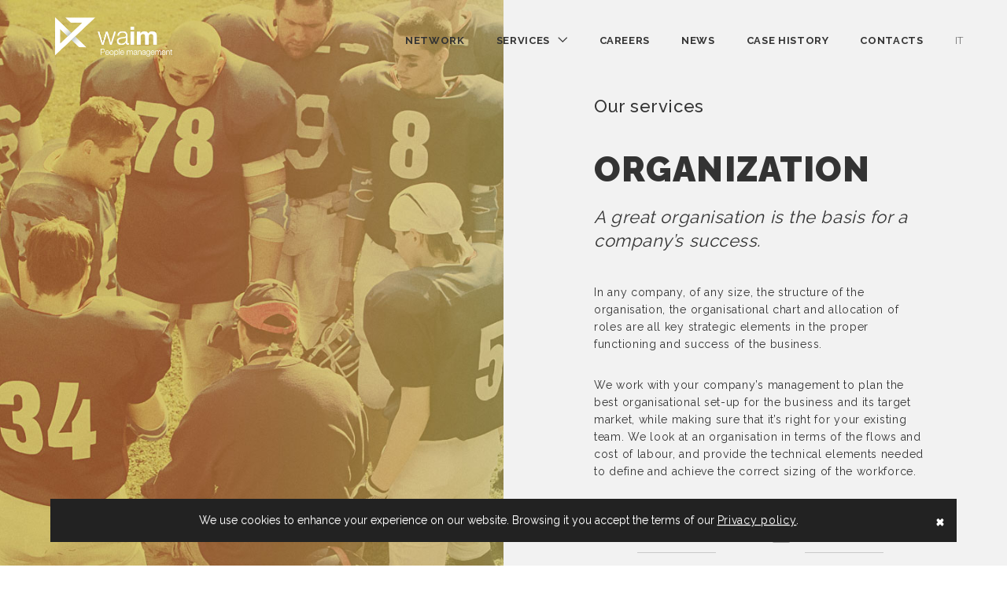

--- FILE ---
content_type: text/html; charset=UTF-8
request_url: https://www.waim.it/en/organization
body_size: 20047
content:

<!doctype html>
<html lang="en">
<head>
  
  <meta charset="utf-8">
  <meta name="viewport" content="width=device-width,initial-scale=1.0">

  <title>Waim | Organization</title>
  <meta name="description" content="Experts in Human Resources, WAIM meets the needs of enterprises in the management of the company's human capital, serving as People Management Partner.">
  
    
  <meta name="author" content="Milk ADV - Quamm Web Agency">
  
  <!-- open graph -->
  
  <meta property="og:title" content="Waim | Organization" />
  <meta property="og:type" content="website" />
  <meta property="og:url" content="https://www.waim.it/en/organization" />
  <meta property="og:image" content="https://www.waim.it/assets/img/open-graph.jpg" />
  
  <!-- href lang -->
  
      
      <link rel="alternate" hreflang="it" href="https://www.waim.it/organizzazione">
    
  
  
      
  
  <link href='https://fonts.googleapis.com/css?family=Raleway:400,100,300,500,700,900' rel='stylesheet' type='text/css'>

  <link rel="stylesheet" href="https://www.waim.it/assets/css/main-upd.css">
   
   

</head>

<body class="enh_middle_titles">

  <!-- Page -->
  <div class="enh_page" id="enh_page">
      
     <!-- To Top -->
     <a href="#enh_page" class="enh_top ti ti-angle-up enh_go"></a>

     <!-- Header -->
   <header>       
   
       <nav class="enh_transp_nav">
           <div class="container">
               
               <!-- Logo -->
               <a href="https://www.waim.it/en" class="enh_logo">
               
                                  <img src="https://www.waim.it/assets/img/loghi/waim-logo-negative.png" width="149" height="50" alt="Waim logo">
                                	
               </a>
               
               <!--maintenance check-->
               
               <div class="enh_top_menu_mobile_link">
                   <i class="ti ti-menu"></i>
               </div>
               
               <!-- Top Menu -->
               
                              
               <div class="enh_top_menu_cont">
                   <ul class="enh_top_menu enh_top_menu--split">
                   
                                          
                                            
                       <li>
                       
                       	<a href="https://www.waim.it/en/network">Network</a>
                       	
                       	                 	      
                       </li>
                       
                                          
                                            
                       <li class="enh_parent">
                       
                       	<a class="active" href="" onclick="event.preventDefault();">Services</a>
                       	
                       	                 	      
                 	      <ul>
                 	                         	        <li><a class="active" href="https://www.waim.it/en/organization">Organization</a></li>
                 	                         	        <li><a href="https://www.waim.it/en/management-policies">Management policies</a></li>
                 	                         	        <li><a href="https://www.waim.it/en/hr-development">HR Development</a></li>
                 	                         	        <li><a href="https://www.waim.it/en/compensation">Compensation</a></li>
                 	                         	        <li><a href="https://www.waim.it/en/welfare-consulting">Welfare consulting</a></li>
                 	                         	        <li><a href="https://www.waim.it/en/hr-temporary-management">HR Temporary Management</a></li>
                 	                         	      </ul>
                 	                       	      
                       </li>
                       
                                          
                                            
                       <li>
                       
                       	<a href="https://www.waim.it/en/careers">Careers</a>
                       	
                       	                 	      
                       </li>
                       
                                          
                                            
                       <li>
                       
                       	<a href="https://www.waim.it/en/news">News</a>
                       	
                       	                 	      
                       </li>
                       
                                          
                                            
                       <li>
                       
                       	<a href="https://www.waim.it/en/case-history">Case History</a>
                       	
                       	                 	      
                       </li>
                       
                                          
                                            
                       <li>
                       
                       	<a href="https://www.waim.it/en/contacts">Contacts</a>
                       	
                       	                 	      
                       </li>
                       
                                          
                     <!-- Lag Switcher -->
                                                                       
                                                        
                             <li>
                               <a class="lang-switch-link" href="https://www.waim.it/organizzazione">it</a> 
                             </li> 
                             
                                                      
                                                                 

                   </ul>
               </div>
               
                              
               <!-- Top Menu End -->
               
               <!--maintenance check-->
                             
           </div>
           <!-- container end -->
       </nav>

   </header>
   <!-- Header End -->    

  <!-- section -->
      <section class="enh_section enh_image_bck" data-color="#f2f2f2">
  
              <div class="row enh_auto_height">
              
                  <div class="col-md-6 enh_image_bck enh_wht_txt wm_enh_image_bck--mobile" data-image="https://www.waim.it/content/2-attivita/1-organizzazione/waim-organizzazione.jpg">
                  
                  <!--googleoff: index-->
                  <h1 class="visible-xs visible-sm">Organization</h1>
                  <!--googleon: index-->
                  
                  </div>
                  
                  <div class="col-md-6">
                      <div class="enh_simple_block">
                      
                      	<p class="wm_pretitle visible-md visible-lg">Our services</p>
                      	
                          <h1 class="visible-md visible-lg">Organization</h1>
                          <h3 class="wm_subtitle"><em>A great organisation is the basis for a company&rsquo;s success.</em></h3>
                          
                          <p>In any company, of any size, the structure of the organisation, the organisational chart and allocation of roles are all key strategic elements in the proper functioning and success of the business.</p>
<p>We work with your company’s management to plan the best organisational set-up for the business and its target market, while making sure that it’s right for your existing team. We look at an organisation in terms of the flows and cost of labour, and provide the technical elements needed to define and achieve the correct sizing of the workforce.</p>                          
                            						
  						
  						
  						<div class="enh_icon_box col-sm-offset-3 col-sm-4 col-md-offset-0 col-md-6 wm_float_btn" style="transition-delay: 0.1s;">
  	                        <i class="ti ti-email"></i>
  	                        <div class="enh_icon_box_content">
  	                            <h4><b>E-mail</b> <a href="mailto:info@waim.com">info@waim.com</a></h4>
  	                        </div>
  	                    </div>
  						
  						<div class="enh_icon_box col-sm-3 col-md-6 wm_float_btn" style="transition-delay: 0.1s;">
  						    <i class="ti ti-mobile"></i>
  						    <div class="enh_icon_box_content">
  						        <h4><b>Telephone:</b> <span>0444.587611</span></h4>
  						    </div>
  						</div>
  						
  						
                      </div>
                  </div>
              </div>
                  
  
      </section>
      <!-- section end -->
  
  	 <!-- section Servizi -->
      <section id="services" class="enh_section text-center enh_image_bck" data-color="#fff">
          <div class="container">
  
              <h2>Services</h2>
  
              <!-- icon boxes -->
              <div class="enh_icon_boxes row">
                  
                  <!-- animation -->
                  <div data-animation="animation_blocks" data-bottom="@class:noactive" data--100-bottom="@class:active">
                      
                                            
                                                
                        <!-- item -->
                        <div class="enh_icon_box col-md-4 col-sm-6 current">
                           
                           	<a href="https://www.waim.it/en/organization">
                           	  
                           	                             	    <i class="ti">
                           	      <img src="https://www.waim.it/content/2-attivita/1-organizzazione/organizzazione-ico.svg" width="60" height="63" alt="Icona Organization">
                           	    </i>
                           	   
                              <div class="enh_icon_box_content">
                                  <h4><b>Organization</b><br/></h4>
                              </div>
                            </a>
                            
                        </div>
                                                    
                                                
                        <!-- item -->
                        <div class="enh_icon_box col-md-4 col-sm-6">
                           
                           	<a href="https://www.waim.it/en/management-policies">
                           	  
                           	                             	    <i class="ti">
                           	      <img src="https://www.waim.it/content/2-attivita/2-politiche-di-gestione/gestione-ico.svg" width="60" height="63" alt="Icona Management policies">
                           	    </i>
                           	   
                              <div class="enh_icon_box_content">
                                  <h4><b>Management</b> policies</h4>
                              </div>
                            </a>
                            
                        </div>
                                                    
                                                
                        <!-- item -->
                        <div class="enh_icon_box col-md-4 col-sm-6">
                           
                           	<a href="https://www.waim.it/en/hr-development">
                           	  
                           	                             	    <i class="ti">
                           	      <img src="https://www.waim.it/content/2-attivita/3-sviluppo-risorse-umane/sviluppo-ico.svg" width="60" height="63" alt="Icona HR Development">
                           	    </i>
                           	   
                              <div class="enh_icon_box_content">
                                  <h4><b>HR </b> Development</h4>
                              </div>
                            </a>
                            
                        </div>
                                                    
                                                
                        <!-- item -->
                        <div class="enh_icon_box col-md-4 col-sm-6">
                           
                           	<a href="https://www.waim.it/en/compensation">
                           	  
                           	                             	    <i class="ti">
                           	      <img src="https://www.waim.it/content/2-attivita/4-compensation/compensazione-ico.svg" width="60" height="63" alt="Icona Compensation">
                           	    </i>
                           	   
                              <div class="enh_icon_box_content">
                                  <h4><b>Compensation</b><br/></h4>
                              </div>
                            </a>
                            
                        </div>
                                                    
                                                
                        <!-- item -->
                        <div class="enh_icon_box col-md-4 col-sm-6">
                           
                           	<a href="https://www.waim.it/en/welfare-consulting">
                           	  
                           	                             	    <i class="ti">
                           	      <img src="https://www.waim.it/content/2-attivita/5-welfare-consulting/welfare-ico.svg" width="60" height="63" alt="Icona Welfare consulting">
                           	    </i>
                           	   
                              <div class="enh_icon_box_content">
                                  <h4><b>Welfare</b> consulting</h4>
                              </div>
                            </a>
                            
                        </div>
                                                    
                                                
                        <!-- item -->
                        <div class="enh_icon_box col-md-4 col-sm-6">
                           
                           	<a href="https://www.waim.it/en/hr-temporary-management">
                           	  
                           	                             	    <i class="ti">
                           	      <img src="https://www.waim.it/content/2-attivita/6-hr-temporary-management/hr-ico.svg" width="60" height="63" alt="Icona HR Temporary Management">
                           	    </i>
                           	   
                              <div class="enh_icon_box_content">
                                  <h4><b>Hr temporary</b> management</h4>
                              </div>
                            </a>
                            
                        </div>
                                                    
                                          
                  </div>
                  <!-- anmation end -->
  
              </div>
              <!-- icon boxes end -->
  		</div>
  		
      </section>
      <!-- section end -->

      <!-- Networks Links -->
<div class="network-links">
<div class="container text-center">
<div class="row">
<div class="col-sm-12">

<h3 class="network-links-title"><b>WAIM complements a well-established network <br>of business services in the field of HR.</b></h3>

<!-- boxes -->   
            <div class="enh_icon_boxes row text-center wm__loghi_lnk">
                
                <!-- animation -->
                <div data-animation="animation_blocks" data-bottom="@class:noactive" data--100-bottom="@class:active">
                    
                    <!-- item -->
                    <div class="enh_icon_box col-md-4 col-sm-6">
                        <div class="enh_icon_box_content">
                            <a href="http://www.studiovio.com/en" class="desat">
                            	<img src="https://www.waim.it/assets/img/loghi/studio-vio-logo.png" width="260" height="60" alt="Studio Vio">
                            </a>
                        </div>
                    </div> 

                    <!-- item -->
                    <div class="enh_icon_box col-md-4 col-sm-6">
                        <div class="enh_icon_box_content">
                            <a href="http://www.monterastv.it/" class="desat">
                            	<img src="https://www.waim.it/assets/img/loghi/montera-stv-logo.png" width="260" height="60" alt="Montera Stv">
                            </a>
                        </div>
                    </div> 

                    <!-- item -->
                    <div class="enh_icon_box col-md-4 col-sm-6">
                        <div class="enh_icon_box_content">
                            <a href="http://stv.srl/en" class="desat">
                            	<img src="https://www.waim.it/assets/img/loghi/stv-logo.png" width="260" height="60" alt="Stv">
                            </a>
                        </div>
                    </div> 

                </div>
                <!-- animation end -->
            </div>
            <!-- boxes end -->
  
</div>
</div>
</div>
</div>    
  <!-- Footer -->
  <footer class="enh_image_bck enh_wht_txt" data-color="#292929">
      <div class="container">
          <div class="row">
              <div class="col-md-3">
                  <h4 class="text-uppercase">Waim S.r.l.</h4>
                  <p>Via L.L. Zamenhof, 697<br />
36100 Vicenza</p>
                  <p>P.IVA <span class="apple-link">04044090241</span></p>
                  

              </div>
              <div class="col-md-3">
                  <h4>Contact us</h4>
                  <p>Tel. <span class="apple-link">0444 587611</span><br/>
                  Fax <span class="apple-link">0444 587635</span><br/>
                  <a href="mailto:&#105;&#x6e;&#x66;&#111;&#64;&#119;&#97;&#x69;&#x6d;&#46;&#105;&#x74;">&#105;&#x6e;&#x66;&#111;&#64;&#119;&#97;&#105;&#x6d;&#x2e;&#105;&#116;</a>                  </p>
              </div>
              <div class="col-md-3">
                  <h4>Social</h4>
                  <ul>  
                                      <li><a href="https://www.linkedin.com/company/waim-s.r.l." target="_blank">LinkedIn</a></li>
                                        
                      <li><a href="https://www.facebook.com/waimrisorseumane/" target="_blank">Facebook</a></li>
                                      </ul>
              </div>
              
          </div>
          
          <div class="row">
              <div class="col-md-6">
                <!--maintenance check-->
                                <p><a class="wm_footer-link-small" href="https://www.waim.it/en/privacy-policy" target="_blank">Privacy Policy</a></p>
                <!--maintenance check-->
                              </div>
              <div class="col-md-6 text-right">
              <span class="footer-credits">Powered by <a href="http://milkadv.it/" target="_blank">Milk Adv</a> | <a href="http://www.quamm.it/" target="_blank">Quamm</a></span>
              </div>
          </div>
          
          
          
      </div>
  </footer>
  <!-- Footer End -->
  
  </div>
  <!-- Page End -->
  
  
  <!-- Cookies Advice -->
  <div class="alert cookies-advice">
      <button type="button" class="close" data-dismiss="" aria-hidden="true">×</button>
      We use cookies to enhance your experience on our website. Browsing it you accept the terms of our <a href="https://www.waim.it/en/privacy-policy" class="alert-link no-cookies-consent">Privacy policy</a>.
  </div>
  <!-- Cookies Advice End -->
  
  <script>
    (function(i,s,o,g,r,a,m){i['GoogleAnalyticsObject']=r;i[r]=i[r]||function(){
    (i[r].q=i[r].q||[]).push(arguments)},i[r].l=1*new Date();a=s.createElement(o),
    m=s.getElementsByTagName(o)[0];a.async=1;a.src=g;m.parentNode.insertBefore(a,m)
    })(window,document,'script','https://www.google-analytics.com/analytics.js','ga');
   
    ga('create', 'UA-92918722-1', 'auto');
    ga('send', 'pageview');
   
  </script>
                          
  <script src="https://www.waim.it/assets/js/main.js"></script>

</body>
</html>

--- FILE ---
content_type: text/plain
request_url: https://www.google-analytics.com/j/collect?v=1&_v=j102&a=433471952&t=pageview&_s=1&dl=https%3A%2F%2Fwww.waim.it%2Fen%2Forganization&ul=en-us%40posix&dt=Waim%20%7C%20Organization&sr=1280x720&vp=1280x720&_u=IEBAAEABAAAAACAAI~&jid=1447630673&gjid=1360851260&cid=512177738.1769750529&tid=UA-92918722-1&_gid=1867461537.1769750529&_r=1&_slc=1&z=1796460972
body_size: -449
content:
2,cG-M3NB8HQJE3

--- FILE ---
content_type: image/svg+xml
request_url: https://www.waim.it/content/2-attivita/4-compensation/compensazione-ico.svg
body_size: 5003
content:
<?xml version="1.0" encoding="utf-8"?>
<!-- Generator: Adobe Illustrator 15.1.0, SVG Export Plug-In . SVG Version: 6.00 Build 0)  -->
<!DOCTYPE svg PUBLIC "-//W3C//DTD SVG 1.1//EN" "http://www.w3.org/Graphics/SVG/1.1/DTD/svg11.dtd">
<svg version="1.1" id="Livello_1" xmlns="http://www.w3.org/2000/svg" xmlns:xlink="http://www.w3.org/1999/xlink" x="0px" y="0px"
	 width="489.107px" height="512px" viewBox="0 0 489.107 512" enable-background="new 0 0 489.107 512" xml:space="preserve">
<g>
	<defs>
		<rect id="SVGID_1_" x="21.563" y="68" width="449.983" height="424.238"/>
	</defs>
	<clipPath id="SVGID_2_">
		<use xlink:href="#SVGID_1_"  overflow="visible"/>
	</clipPath>
	<path clip-path="url(#SVGID_2_)" fill="#616161" d="M438.414,219.626h-6.553c-10.891-27.965-29.162-53.343-53.523-73.923
		c-3.415-12.364-0.833-25.748,7.936-39.59c4.89-7.845,5.169-17.258,0.739-25.284C382.583,72.889,374.278,68,365.325,68
		c-1.015,0-2.123,0.09-3.137,0.185c-33.688,4.155-54.172,19.196-66.447,33.498c-14.767-4.614-33.498-5.998-37.004-6.272
		c-8.679-0.924-17.538-1.479-26.302-1.479c-56.02,0-108.714,19.197-148.49,53.894c-40.235,35.162-62.382,82.133-62.382,132.157
		c0,12.919,1.478,25.838,4.524,38.481c0.09,0.274,0.09,0.555,0.181,0.738l0.094,0.461c3.136,12.733,7.845,25.193,13.843,37.098
		c10.058,21.595,22.057,39.682,35.531,53.619c18.642,19.194,21.873,43.556,22.332,53.339v5.448c0,1.014,0.09,1.937,0.275,2.854
		c1.753,11.447,11.63,20.217,23.441,20.217h68.754c13.104,0,23.715-10.617,23.715-23.722v-3.136
		c9.783,0.739,19.656,0.829,29.533,0.369v2.767c0,13.104,10.613,23.722,23.715,23.722h68.755c13.104,0,23.716-10.617,23.716-23.722
		v-16.793c0.095-3.876,1.568-22.244,19.011-38.112c0.829-0.74,1.753-1.48,2.582-2.218l0.185-0.185
		c0.28-0.187,0.465-0.371,0.649-0.645c22.977-20.579,40.329-45.685,50.387-73.089h5.443c18.368,0,33.313-14.951,33.313-33.319v-51.4
		C471.728,234.483,456.781,219.626,438.414,219.626 M365.325,92.825l-0.091-0.091v0.091l-1.572-12.365L365.325,92.825z
		 M446.903,304.251h-0.09c0,4.615-3.785,8.396-8.399,8.396h-14.396c-5.443,0-10.333,3.6-11.906,8.77
		c-8.12,26.576-24.27,51.126-46.512,70.965l-0.185,0.185l-0.09,0.095l-2.492,2.213l-0.275,0.281
		c-24.644,22.331-27.136,48.634-27.315,56.198v16.055h-66.447v-15.04c0-3.505-1.478-6.922-4.155-9.229
		c-2.582-2.397-6.182-3.505-9.598-3.137c-7.565,0.829-15.131,1.2-22.606,1.2c-9.693,0-19.381-0.645-28.884-1.938
		c-3.6-0.461-7.201,0.644-9.877,2.951c-2.676,2.401-4.245,5.817-4.245,9.414v15.778h-66.353v-4.52
		c-0.555-12.458-4.524-44.294-29.349-69.856c-11.626-12.001-22.053-27.78-30.912-46.977c-0.095-0.184-0.185-0.274-0.185-0.459
		c-5.263-10.243-9.323-20.951-12-31.931c0-0.095-0.09-0.185-0.09-0.28v-0.184c-2.587-10.887-3.97-22.054-3.97-33.13
		c0-88.869,83.426-161.13,185.953-161.13c7.94,0,15.965,0.46,23.81,1.294c0.185,0,0.37,0,0.555,0.089
		c10.337,0.65,29.533,3.321,37.189,7.477c5.633,3.044,12.644,1.293,16.244-3.97c8.03-11.906,24.085-26.947,54.911-30.727
		c-12.459,19.93-16.149,40.605-10.706,59.891c0.09,3.6,1.843,7.016,4.614,9.323c24.914,20.115,43.006,45.678,52.234,73.829
		c1.659,5.073,6.457,8.579,11.812,8.579h15.32c4.614,0,8.395,3.785,8.395,8.399V304.251z"/>
	<path clip-path="url(#SVGID_2_)" fill="#616161" d="M374.554,212.772c-4.142,0-7.498,3.357-7.498,7.498
		c0,4.134-3.364,7.498-7.498,7.498c-4.135,0-7.498-3.364-7.498-7.498c0-4.141-3.358-7.498-7.499-7.498
		c-4.142,0-7.498,3.357-7.498,7.498c0,12.404,10.091,22.495,22.495,22.495c12.402,0,22.493-10.091,22.493-22.495
		C382.051,216.129,378.694,212.772,374.554,212.772"/>
	<path clip-path="url(#SVGID_2_)" fill="#616161" d="M218.225,358.757c-4.29,0-8.246-0.188-11.867-0.556
		c-3.625-0.371-7.175-0.925-10.648-1.665c-3.476-0.736-6.915-1.697-10.315-2.882c-3.403-1.183-7.098-2.585-11.091-4.214
		c0.588-5.324,1.586-10.722,2.995-16.193c1.403-5.47,3.141-11.316,5.212-17.524c6.95,2.959,13.234,5.14,18.857,6.541
		c5.617,1.41,11.013,2.107,16.193,2.107c7.392,0,13.088-1.219,17.08-3.658c3.993-2.441,5.989-6.247,5.989-11.426
		c0-4.581-1.741-8.095-5.212-10.535c-3.478-2.441-7.729-4.693-12.755-6.766l-11.757-4.879c-4.436-1.922-8.652-4.066-12.644-6.436
		c-3.993-2.363-7.432-5.212-10.314-8.54c-2.884-3.326-5.18-7.243-6.878-11.756c-1.702-4.51-2.55-9.872-2.55-16.083
		c0-13.011,3.511-23.402,10.536-31.167c7.023-7.764,16.748-12.753,29.17-14.972V178.19c2.364-0.739,4.732-1.221,7.099-1.442
		c2.364-0.222,4.36-0.334,5.99-0.334c1.626,0,3.659,0.112,6.101,0.334c2.439,0.221,4.768,0.703,6.987,1.442v19.299
		c5.175,0.593,10.388,1.551,15.638,2.884c5.248,1.33,10.83,3.033,16.75,5.101c-1.037,9.91-4.07,20.409-9.096,31.5
		c-5.029-2.218-9.984-4.065-14.864-5.546c-4.878-1.475-11.165-2.217-18.854-2.217c-1.923,0-3.809,0.11-5.657,0.334
		c-1.852,0.221-3.548,0.741-5.102,1.551c-1.553,0.816-2.811,1.924-3.77,3.329c-0.964,1.406-1.442,3.292-1.442,5.655
		c0,4.292,1.514,7.509,4.546,9.651c3.029,2.144,6.322,3.881,9.871,5.212l12.423,4.656c5.026,1.926,9.761,4.071,14.196,6.436
		c4.437,2.366,8.353,5.324,11.756,8.873c3.403,3.55,6.102,7.912,8.098,13.087c1.996,5.179,2.994,11.534,2.994,19.077
		c0,11.977-3.214,22.259-9.649,30.835c-6.433,8.577-15.715,14.566-27.838,17.968v26.175c-2.219,0.739-4.548,1.221-6.987,1.44
		c-2.442,0.225-4.475,0.335-6.101,0.335c-1.629,0-3.625-0.11-5.99-0.335c-2.367-0.22-4.735-0.701-7.099-1.44V358.757z"/>
</g>
</svg>


--- FILE ---
content_type: image/svg+xml
request_url: https://www.waim.it/content/2-attivita/3-sviluppo-risorse-umane/sviluppo-ico.svg
body_size: 2189
content:
<?xml version="1.0" encoding="utf-8"?>
<!-- Generator: Adobe Illustrator 15.1.0, SVG Export Plug-In . SVG Version: 6.00 Build 0)  -->
<!DOCTYPE svg PUBLIC "-//W3C//DTD SVG 1.1//EN" "http://www.w3.org/Graphics/SVG/1.1/DTD/svg11.dtd">
<svg version="1.1" id="Livello_1" xmlns="http://www.w3.org/2000/svg" xmlns:xlink="http://www.w3.org/1999/xlink" x="0px" y="0px"
	 width="489.107px" height="512px" viewBox="0 0 489.107 512" enable-background="new 0 0 489.107 512" xml:space="preserve">
<g>
	<defs>
		<rect id="SVGID_1_" x="49.538" y="31" width="401.637" height="445.79"/>
	</defs>
	<clipPath id="SVGID_2_">
		<use xlink:href="#SVGID_1_"  overflow="visible"/>
	</clipPath>
	<path clip-path="url(#SVGID_2_)" fill="#616161" d="M129.64,341.84v110.875c0,3.831-3.107,6.94-6.94,6.94H73.615
		c-3.834,0-6.942-3.109-6.942-6.94V348.781c0-3.834,3.107-6.941,6.942-6.941H129.64 M133.923,324.704H62.389
		c-7.098,0-12.851,5.755-12.851,12.852v126.384c0,7.098,5.753,12.851,12.851,12.851h71.535c7.099,0,12.851-5.753,12.851-12.851
		V337.556C146.774,330.459,141.022,324.704,133.923,324.704"/>
	<path clip-path="url(#SVGID_2_)" fill="#616161" d="M248.907,214.783v238.226c0,3.67-2.978,6.646-6.648,6.646h-49.669
		c-3.672,0-6.648-2.977-6.648-6.646V221.43c0-3.67,2.976-6.646,6.648-6.646H248.907 M253.191,197.647h-71.534
		c-7.098,0-12.852,5.754-12.852,12.852v253.44c0,7.098,5.753,12.851,12.852,12.851h71.534c7.099,0,12.851-5.753,12.851-12.851
		v-253.44C266.042,203.402,260.29,197.647,253.191,197.647"/>
	<path clip-path="url(#SVGID_2_)" fill="#616161" d="M346.188,48.135c0.459,0,0.654,0.241,0.748,0.359l43.146,53.529l31.852,39.516
		c1.168,1.45,0.137,3.605-1.724,3.605h-21.747c-11.482,0-20.791,9.31-20.791,20.792v288.553c0,2.795-2.22,5.154-5.014,5.167
		c-0.022,0-0.049,0-0.071,0h-52.798c-0.024,0-0.05,0-0.072,0c-2.795-0.013-5.013-2.372-5.013-5.167V165.935
		c0-11.482-9.309-20.792-20.79-20.792h-21.75c-1.859,0-2.892-2.155-1.723-3.605l31.852-39.516l43.146-53.529
		C345.532,48.375,345.727,48.135,346.188,48.135 M346.188,31c-5.234,0-10.469,2.247-14.091,6.74l-43.146,53.529l-45.995,57.062
		c-4.997,6.199,1.25,13.948,11.244,13.948h39.713c2.017,0,3.656,1.637,3.656,3.657v294.94c0,8.788,9.947,15.915,22.219,15.915
		h52.798c12.271,0,22.22-7.127,22.22-15.915v-294.94c0-2.02,1.639-3.657,3.656-3.657h39.712c9.994,0,16.238-7.749,11.242-13.948
		l-45.992-57.062L360.276,37.74C356.653,33.247,351.422,31,346.188,31"/>
</g>
</svg>


--- FILE ---
content_type: image/svg+xml
request_url: https://www.waim.it/content/2-attivita/2-politiche-di-gestione/gestione-ico.svg
body_size: 1559
content:
<?xml version="1.0" encoding="utf-8"?>
<!-- Generator: Adobe Illustrator 15.1.0, SVG Export Plug-In . SVG Version: 6.00 Build 0)  -->
<!DOCTYPE svg PUBLIC "-//W3C//DTD SVG 1.1//EN" "http://www.w3.org/Graphics/SVG/1.1/DTD/svg11.dtd">
<svg version="1.1" id="Livello_1" xmlns="http://www.w3.org/2000/svg" xmlns:xlink="http://www.w3.org/1999/xlink" x="0px" y="0px"
	 width="489.107px" height="512px" viewBox="0 0 489.107 512" enable-background="new 0 0 489.107 512" xml:space="preserve">
<path fill="#616161" d="M2.907,427.644c-1.969,2.984-2.138,6.808-0.444,9.955s4.981,5.11,8.557,5.11h468.37
	c3.575,0,6.862-1.963,8.556-5.11c1.695-3.147,1.525-6.971-0.442-9.955L253.317,72.425c-1.798-2.728-4.846-4.37-8.112-4.37
	c-3.267,0-6.316,1.642-8.114,4.37L2.907,427.644z M362.5,423.273l59.571-59.57l19.194,29.115l-30.455,30.455H362.5z
	 M290.696,423.273l18.712-18.712c3.795-3.795,3.795-9.947,0-13.743c-3.796-3.793-9.947-3.793-13.743,0l-32.454,32.454h-43.553
	l65.457-65.457c0.297-0.297,0.562-0.613,0.814-0.938h115.483l-66.396,66.396L290.696,423.273L290.696,423.273z M147.854,423.273
	l65.456-65.457c0.297-0.297,0.563-0.613,0.813-0.938h44.445l-66.396,66.396H147.854z M75.843,423.273l65.456-65.457
	c0.297-0.297,0.563-0.613,0.813-0.938h44.65l-66.396,66.396H75.843z M205.018,252.904l-38.351-38.35l15.527-23.551l61.899,61.901
	H205.018z M271.58,252.904l-66.078-66.077h38.257c0.272,0.36,0.562,0.712,0.889,1.041l65.038,65.036H271.58z M337.171,252.904
	l-66.077-66.077h34.368l43.563,66.077H337.171z M245.205,95.427l47.443,71.965H197.76L245.205,95.427z M155.747,231.119
	l21.784,21.785h-36.147L155.747,231.119z M128.571,272.339h233.268l42.922,65.104H85.649L128.571,272.339z M72.836,356.878h41.916
	l-66.395,66.396H29.064L72.836,356.878z M438.295,423.273l13.892-13.892l9.158,13.892H438.295z"/>
</svg>


--- FILE ---
content_type: image/svg+xml
request_url: https://www.waim.it/content/2-attivita/6-hr-temporary-management/hr-ico.svg
body_size: 2164
content:
<?xml version="1.0" encoding="utf-8"?>
<!-- Generator: Adobe Illustrator 15.1.0, SVG Export Plug-In . SVG Version: 6.00 Build 0)  -->
<!DOCTYPE svg PUBLIC "-//W3C//DTD SVG 1.1//EN" "http://www.w3.org/Graphics/SVG/1.1/DTD/svg11.dtd">
<svg version="1.1" id="Livello_1" xmlns="http://www.w3.org/2000/svg" xmlns:xlink="http://www.w3.org/1999/xlink" x="0px" y="0px"
	 width="489.107px" height="512px" viewBox="0 0 489.107 512" enable-background="new 0 0 489.107 512" xml:space="preserve">
<g>
	<defs>
		<rect id="SVGID_1_" x="104" y="62.556" width="299.619" height="389.05"/>
	</defs>
	<clipPath id="SVGID_2_">
		<use xlink:href="#SVGID_1_"  overflow="visible"/>
	</clipPath>
	<polygon clip-path="url(#SVGID_2_)" fill="none" stroke="#616161" stroke-width="12" stroke-miterlimit="10" points="
		172.805,442.721 172.805,382.576 112.773,382.576 112.773,69.289 396.886,69.289 396.886,442.721 	"/>
</g>
<rect x="139.815" y="216.619" fill="#616161" width="229.917" height="14.026"/>
<rect x="232.275" y="180.263" fill="#616161" width="137.457" height="14.026"/>
<rect x="232.275" y="143.908" fill="#616161" width="137.457" height="14.026"/>
<rect x="232.275" y="107.664" fill="#616161" width="137.457" height="14.026"/>
<rect x="139.815" y="252.862" fill="#616161" width="229.917" height="14.026"/>
<rect x="139.815" y="289.219" fill="#616161" width="229.917" height="14.025"/>
<rect x="139.815" y="325.462" fill="#616161" width="108.394" height="14.026"/>
<g>
	<defs>
		<rect id="SVGID_3_" x="104" y="62.556" width="299.619" height="389.05"/>
	</defs>
	<clipPath id="SVGID_4_">
		<use xlink:href="#SVGID_3_"  overflow="visible"/>
	</clipPath>
	<path clip-path="url(#SVGID_4_)" fill="#616161" d="M180.995,151.089c5.275-2.581,9.538-9.089,11.334-16.495
		c1.458-0.336,2.581-1.908,2.581-3.815c0-1.459-0.673-2.805-1.683-3.479v-0.225c0-12.343-7.743-19.412-17.168-19.412
		c-9.538,0-17.167,7.069-17.167,19.412v0.225c-1.011,0.673-1.683,1.908-1.683,3.479c0,1.907,1.122,3.59,2.581,3.815
		c1.683,7.181,5.723,13.465,10.772,16.27c-17.281,2.244-30.634,16.944-30.634,34.785v0.449c9.538,5.162,21.769,8.192,35.122,8.192
		c13.353,0,25.583-3.03,35.12-8.192v-0.449C210.057,168.257,197.491,153.895,180.995,151.089"/>
	
		<line clip-path="url(#SVGID_4_)" fill="none" stroke="#616161" stroke-width="12" stroke-linecap="square" stroke-miterlimit="10" x1="171.7" y1="442.085" x2="113.521" y2="384.129"/>
</g>
</svg>


--- FILE ---
content_type: image/svg+xml
request_url: https://www.waim.it/content/2-attivita/5-welfare-consulting/welfare-ico.svg
body_size: 3603
content:
<?xml version="1.0" encoding="utf-8"?>
<!-- Generator: Adobe Illustrator 15.1.0, SVG Export Plug-In . SVG Version: 6.00 Build 0)  -->
<!DOCTYPE svg PUBLIC "-//W3C//DTD SVG 1.1//EN" "http://www.w3.org/Graphics/SVG/1.1/DTD/svg11.dtd">
<svg version="1.1" id="Livello_1" xmlns="http://www.w3.org/2000/svg" xmlns:xlink="http://www.w3.org/1999/xlink" x="0px" y="0px"
	 width="489.107px" height="512px" viewBox="0 0 489.107 512" enable-background="new 0 0 489.107 512" xml:space="preserve">
<g>
	<defs>
		<rect id="SVGID_1_" x="43" y="44.084" width="407.109" height="414.982"/>
	</defs>
	<clipPath id="SVGID_2_">
		<use xlink:href="#SVGID_1_"  overflow="visible"/>
	</clipPath>
	<path clip-path="url(#SVGID_2_)" fill="#616161" d="M434.286,315.457c-9.906-6.188-22.537-6.821-33.036-1.697l-74.425,36.123
		v-3.926c0-18.869-14.453-33.736-33.32-33.736h-72.084c-14.708,0-29.747-2.447-43.795-6.795l-46.957-14.634v-18.935
		c0-6.053-3.994-11.141-10.046-11.141H54.871c-6.052,0-11.871,5.088-11.871,11.141v174.241c0,6.053,5.82,10.775,11.871,10.775
		h65.752c6.052,0,10.046-4.725,10.046-10.775v-17.544l7.839,5.841c19.86,15.973,45.289,24.671,70.777,24.671h63.337
		c22.664,0,44.537-6.655,63.255-19.432l99.555-67.898c9.191-6.274,14.678-16.638,14.678-27.766
		C450.109,332.288,444.194,321.645,434.286,315.457 M108.751,434.959H64.917V282.634h43.834V434.959z M423.074,353.683
		l-99.553,67.851c-15.062,10.28-32.662,15.616-50.899,15.616h-63.337c-20.508,0-41.061-6.98-57.041-19.834l-21.577-16.886v-86.695
		l40.478,12.629c16.152,4.999,33.369,7.774,50.276,7.774h72.084c6.783,0,11.403,5.036,11.403,11.819v13.249
		c-13.15,3.593-43.929,9.954-75.072,4.943c-5.971-0.96-11.375,3.101-12.337,9.077c-0.961,5.976,3.216,11.599,9.192,12.56
		c9.527,1.534,18.995,2.148,27.971,2.148c35.258,0,63.733-9.495,65.579-10.124c0.002-0.002,0.021-0.002,0.022-0.002
		c0.011-0.003,0.039-0.012,0.047-0.013c0.405-0.14,0.797-0.305,1.176-0.486c0.027-0.014,0.059-0.021,0.084-0.033l89.745-43.822
		c3.714-1.813,7.854-1.6,11.36,0.591c3.506,2.189,5.517,5.816,5.517,9.949C428.192,347.874,426.279,351.495,423.074,353.683"/>
	<path clip-path="url(#SVGID_2_)" fill="#616161" d="M272.079,297.844c-0.916,0-1.828-0.128-2.71-0.385
		c-0.584-0.166-1.157-0.389-1.709-0.668c-0.729-0.367-1.397-0.818-1.999-1.337c-4.466-3.363-33.59-25.647-62.224-55.857
		c-40.804-43.045-62.125-81.905-63.372-115.498c-0.233-6.31,0.256-12.146,1.455-17.352c6.677-36.326,37.507-62.664,73.401-62.664
		c22.314,0,43.117,10.216,57.157,27.417c14.041-17.2,34.844-27.417,57.157-27.417c35.895,0,66.725,26.339,73.401,62.665
		c1.199,5.206,1.688,11.042,1.454,17.351c-1.247,33.593-22.567,72.452-63.37,115.498c-28.597,30.168-56.869,51.836-62.182,55.826
		c-0.584,0.513-1.235,0.96-1.946,1.324C275.172,297.48,273.621,297.844,272.079,297.844 M214.921,63.587
		c-26.533,0-49.349,19.713-54.253,46.875c-0.03,0.168-0.065,0.336-0.105,0.503c-0.841,3.571-1.18,7.746-1.008,12.412
		c1.984,53.443,71.4,120.556,112.523,152.454c41.122-31.905,110.539-99.025,112.522-152.454c0.173-4.667-0.166-8.841-1.007-12.412
		c-0.04-0.167-0.074-0.334-0.104-0.503c-4.904-27.162-27.723-46.875-54.254-46.875c-20.224,0-38.815,11.519-48.517,30.062
		c-1.684,3.215-5.012,5.231-8.641,5.231c-3.63,0-6.958-2.016-8.64-5.232C253.737,75.106,235.146,63.587,214.921,63.587"/>
	<path clip-path="url(#SVGID_2_)" fill="#616161" d="M181.533,136.652c-4.634,0-8.745-3.317-9.588-8.04
		c-0.646-3.612-0.849-6.792-0.602-9.451l0.071-1.1c0.868-22.187,16.69-40.423,37.622-43.363c15.91-2.233,31.853,4.846,41.615,18.474
		c3.136,4.379,2.128,10.471-2.249,13.606c-4.382,3.138-10.471,2.13-13.607-2.25c-5.521-7.707-14.354-11.74-23.047-10.515
		c-11.58,1.625-20.347,12.06-20.844,24.811l-0.033,0.81c-0.006,0.17-0.018,0.339-0.033,0.509l-0.074,0.805
		c-0.022,0.235-0.104,1.524,0.38,4.237c0.947,5.302-2.583,10.367-7.884,11.314C182.68,136.602,182.103,136.652,181.533,136.652"/>
</g>
</svg>


--- FILE ---
content_type: image/svg+xml
request_url: https://www.waim.it/content/2-attivita/1-organizzazione/organizzazione-ico.svg
body_size: 3747
content:
<?xml version="1.0" encoding="utf-8"?>
<!-- Generator: Adobe Illustrator 15.1.0, SVG Export Plug-In . SVG Version: 6.00 Build 0)  -->
<!DOCTYPE svg PUBLIC "-//W3C//DTD SVG 1.1//EN" "http://www.w3.org/Graphics/SVG/1.1/DTD/svg11.dtd">
<svg version="1.1" id="Livello_1" xmlns="http://www.w3.org/2000/svg" xmlns:xlink="http://www.w3.org/1999/xlink" x="0px" y="0px"
	 width="489.107px" height="512px" viewBox="0 0 489.107 512" enable-background="new 0 0 489.107 512" xml:space="preserve">
<g>
	<defs>
		<rect id="SVGID_1_" width="489.107" height="512"/>
	</defs>
	<clipPath id="SVGID_2_">
		<use xlink:href="#SVGID_1_"  overflow="visible"/>
	</clipPath>
	<path clip-path="url(#SVGID_2_)" fill="#616161" d="M244.554,203.427c6.167,0,11.167,5,11.167,11.167s-5,11.167-11.167,11.167
		c-6.167,0-11.167-5-11.167-11.167S238.387,203.427,244.554,203.427"/>
	<path clip-path="url(#SVGID_2_)" fill="#616161" d="M418.757,427.132c-3.825,0-7.557,0.169-11.185,0.489l-66.635-54.327
		c33.451-11.38,56.976-29.355,56.976-53.363c0-22.328-20.354-39.435-50.111-50.872c2.532-5.317,3.954-11.258,3.954-17.525V168.34
		c0-35.569-25.724-61.24-63.699-65.086c5.363-8.526,8.423-19.103,8.423-30.949V52.763C296.479,22.19,276.169,0,248.183,0h-7.258
		c-27.985,0-48.297,22.19-48.297,52.763v19.542c0,11.846,3.06,22.423,8.423,30.949c-37.975,3.847-63.699,29.518-63.699,65.086
		v83.193c0,6.268,1.423,12.206,3.955,17.525c-29.757,11.439-50.11,28.544-50.11,50.872c0,24.008,23.522,41.983,56.974,53.363
		l-66.635,54.327c-3.627-0.322-7.36-0.489-11.185-0.489C30.245,427.132,0,445.374,0,469.566C0,493.758,30.245,512,70.351,512
		c40.107,0,70.351-18.242,70.351-42.434c0-15.374-12.225-28.335-31.422-35.749l65.367-53.292c18.527,3.987,38.65,6.333,58.74,6.971
		v40.124c-34.423,3.041-59.184,20.059-59.184,41.946c0,24.191,30.244,42.434,70.351,42.434c40.107,0,70.351-18.242,70.351-42.434
		c0-21.888-24.761-38.905-59.184-41.946v-40.124c20.09-0.636,40.213-2.983,58.74-6.971l65.366,53.292
		c-19.197,7.414-31.423,20.375-31.423,35.749c0,24.191,30.244,42.434,70.352,42.434s70.351-18.242,70.351-42.434
		C489.106,445.374,458.864,427.132,418.757,427.132 M118.369,469.566c0,8.195-18.706,20.1-48.018,20.1
		c-29.311,0-48.017-11.904-48.017-20.1c0-8.196,18.706-20.102,48.017-20.102C99.663,449.465,118.369,461.37,118.369,469.566
		 M261.644,125.068l-17.09,32.201l-17.09-32.201H261.644z M214.962,52.763c0-15.147,8.028-30.43,25.963-30.43h7.258
		c17.936,0,25.963,15.283,25.963,30.43v19.542c0,15.147-8.027,30.43-25.963,30.43h-7.258c-17.935,0-25.963-15.283-25.963-30.43
		V52.763z M159.686,168.34c0-26.515,20.32-40.028,42.774-42.746l32.231,60.73c1.936,3.651,5.731,5.932,9.863,5.932
		s7.928-2.281,9.864-5.932l32.23-60.73c22.453,2.717,42.773,16.231,42.773,42.746v83.193c0,10.314-8.461,18.704-18.863,18.704
		c-0.229,0-0.455,0.022-0.682,0.035V247.96v-50.865c0-6.168-5.001-11.167-11.167-11.167s-11.167,4.999-11.167,11.167v44.58
		l-43.013,26.112l-42.973-26v-44.692c0-6.168-5-11.167-11.166-11.167c-6.167,0-11.167,4.999-11.167,11.167v50.987v22.189
		c-0.225-0.014-0.448-0.035-0.676-0.035c-10.401,0-18.863-8.39-18.863-18.704V168.34z M201.558,267.892l37.201,22.509
		c3.56,2.153,8.021,2.151,11.575-0.009l37.208-22.589v41.43h-85.985L201.558,267.892L201.558,267.892z M113.53,319.931
		c0-10.673,15.805-23.71,44.082-33.074c6.14,3.625,13.297,5.715,20.936,5.715c0.228,0,0.451-0.02,0.676-0.034v27.862
		c0,6.167,5,11.167,11.167,11.167h108.318c6.166,0,11.167-5,11.167-11.167v-27.862c0.226,0.014,0.452,0.034,0.682,0.034
		c7.641,0,14.796-2.089,20.938-5.715c28.277,9.364,44.083,22.401,44.083,33.074c0,18.962-49.847,45.412-131.025,45.412
		C163.377,365.343,113.53,338.893,113.53,319.931 M292.572,469.566c0,8.195-18.706,20.1-48.019,20.1
		c-29.312,0-48.017-11.904-48.017-20.1c0-8.196,18.705-20.102,48.017-20.102C273.866,449.465,292.572,461.37,292.572,469.566
		 M418.757,489.666c-29.312,0-48.017-11.904-48.017-20.1c0-8.196,18.704-20.102,48.017-20.102c29.312,0,48.017,11.905,48.017,20.102
		C466.773,477.762,448.068,489.666,418.757,489.666"/>
</g>
</svg>
